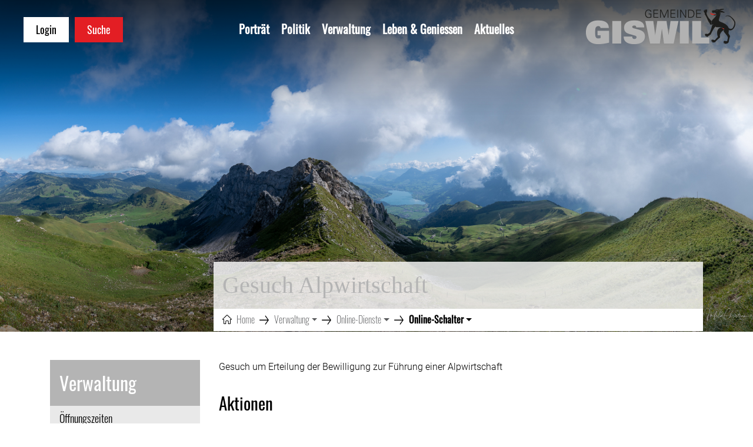

--- FILE ---
content_type: text/html; charset=UTF-8
request_url: https://www.giswil.ch/online-schalter/32990/detail
body_size: 11719
content:
<!doctype html>

    <html lang="de-CH"> 
<head>
    
    <meta charset="UTF-8"/><meta property="cms:stats-title" content="Verwaltung/Online-Dienste/Online-Schalter/Gesuch Alpwirtschaft">
        <meta property="cms:stats-objtype" content="onlinedienst">                            <meta property="cms:stats-type" content="on">
    <meta property="cms:stats-objid" content="32990">
    <meta property="cms:stats-trackerid"
          content="139">
    <meta property="cms:stats-url" content="https://stats.i-web.ch/statistic.php">

    <meta name="keywords" content="Alpwirtschaft, Bewilligung , Gesuch, Bewirtung"/>
            <meta http-equiv="x-ua-compatible" content="ie=edge">
    <meta name="viewport" content="width=device-width, initial-scale=1">

            <title>    Giswil - Gesuch Alpwirtschaft
</title>

            <meta property="og:title" content="Gesuch Alpwirtschaft" />
<meta property="og:type" content="" />
<meta property="og:url" content="https://www.giswil.ch/online-schalter/32990/detail" />

                    <link href="/compiled/legacy/css/legacy.9c5facc20eacee6a3099.css" type="text/css" rel="stylesheet"/><link rel="shortcut icon" href="/dist/giswil-ow/2021/images/icons/favicon.4383427c391e399640a5.ico" />
    <link rel="apple-touch-icon" sizes="180x180" href="/dist/giswil-ow/2021/images/icons/apple-touch-icon.64a9f1213d18f3f2c4b6.png">
    <link rel="icon" type="image/png" sizes="32x32" href="/dist/giswil-ow/2021/images/icons/favicon-32x32.cf223f5bad478af5e2c6.png">
    <link rel="icon" type="image/png" sizes="16x16" href="/dist/giswil-ow/2021/images/icons/favicon-16x16.51348895ded00707a6bb.png">
    <link rel="mask-icon" href="/dist/giswil-ow/2021/images/icons/safari-pinned-tab.c63504407bc118df5620.svg" color="#5bbad5">
    <link href="/dist/giswil-ow/2021/css/main.7abec3bff2d8c7269d5b.css"
        type="text/css"
        rel="stylesheet" />


            <script type="text/javascript" src="/compiled/legacy/js/legacy.51916f73dcb2b798ddfe.js"></script>
<link rel="stylesheet" href="/assets/styles/app-99aa06d3014798d86001c324468d497f.css">
<script type="importmap">
{
    "imports": {
        "app": "/assets/app-984d9b8fe51b35b653b538b1fef3f048.js",
        "/assets/styles/app.css": "data:application/javascript,"
    }
}
</script>
<link rel="modulepreload" href="/assets/app-984d9b8fe51b35b653b538b1fef3f048.js">
<script type="module">import 'app';</script>
    
        </head>

    <body data-header-selector=".header-container" data-footer-selector=".footer-container" class="onlinedienst_32990">

            
    
        <div class="icms-a4a-sprunglinks">
    <ul><li>
                <a accesskey="0" title="[ALT + 0]" href="/_rtr/home" class="sr-only sr-only-focusable">zur Startseite</a>
            </li><li>
            <a accesskey="1" title="[ALT + 1]" href="#icms-navbar" class="sr-only sr-only-focusable">Direkt zur Hauptnavigation</a>
        </li>
        <li>
            <a accesskey="2" title="[ALT + 2]" href="#maincontent" class="sr-only sr-only-focusable">Direkt zum Inhalt</a>
        </li>
        <li>
            <a accesskey="3" title="[ALT + 3]" href="/_rtr/suchformular" class="sr-only sr-only-focusable">Direkt zur Suche</a>
        </li>
        <li>
            <a accesskey="4" title="[ALT + 4]" href="/_rtr/index" class="sr-only sr-only-focusable">Direkt zum Stichwortverzeichnis</a>
        </li></ul>
</div>

        
<header id="site-header" class="fixed-top header-container"><div class="header__middle container-fluid">
            <div class="container">
                <div class="row">
                    <div class="col-8 col-lg-2"><ul class="nav__meta navbar-nav d-flex flex-row mt-md-3">
                            
                            <li class="nav-item">

                                <!-- hamburger -->
                                <button id="icms-hamburger"
                                    class="hamburger-one position-relative"
                                    aria-expanded="false"
                                    aria-label="Toggle navigation">

                                        Menu

                                </button>
                                
                            </li>
    <!-- Button trigger modal // data-target = modalId -->
    <li class="nav-item">
        <button type="button" class="btn-modal-login btn btn--modal-trigger" data-toggle="modal" data-target="#login"><svg class="cms-icon cms-icon-user" height="512" viewBox="0 0 32 32" width="512" xmlns="http://www.w3.org/2000/svg">
    <circle cx="16" cy="8" r="7"/>
    <path d="m20.97 17h-9.94a8.04 8.04 0 0 0 -8.03 8.03v4.97a1 1 0 0 0 1 1h24a1 1 0 0 0 1-1v-4.97a8.04 8.04 0 0 0 -8.03-8.03z"/>
</svg> <span class="sr-only">Login</span></button>
    </li>

    
    <!-- Button trigger modal // data-target = modalId -->
    <li class="nav-item">
        <button type="button" class="btn-modal-search btn btn--modal-trigger" data-toggle="modal" data-target="#search"><svg version="1.1" class="cms-icon cms-icon-search" xmlns="http://www.w3.org/2000/svg" x="0px" y="0px" viewBox="0 0 507.539 507.539" style="enable-background:new 0 0 507.539 507.539;" xml:space="preserve">
<g>
	<g>
		<path d="M338.579,316.019c68.492-80.951,58.391-202.099-22.56-270.59s-202.099-58.391-270.59,22.56s-58.391,202.099,22.56,270.59
			c71.584,60.567,176.446,60.567,248.03,0l168.8,168.96l22.72-22.72L338.579,316.019z M192.179,352.179
			c-88.366,0-160-71.634-160-160s71.634-160,160-160s160,71.634,160,160S280.545,352.179,192.179,352.179z"/>
	</g>
</g>
</svg>
 <span class="sr-only">Suche</span></button>
    </li>
                            <li class="nav-item">
                                                                    </li></ul>
                        
                    </div><!-- /.col -->
                    
                    <div class="col-1 col-lg-8">
                        
                        <nav class="icms-mainmenu-container navbar-md-collapse mt-md-3">
                            <div id="icms-navbar"
                            data-open-to-current="0"
                            data-elippsis-overflow="1"
                            class="w-100 justify-content-between"
                            data-hamburger-hidden-above="767">
                                <ul id="menu-main-menu" class="order-first">
            <li class="first has-sub menu-item  menu-portrait menu-level-1"><a href="/portrait">Porträt</a><ul class="sub-menu sub-menu-level-2">
            <li class="icms-menu-repeated-title"><a class="menuLevelTitle" href="/portrait">
                    Porträt
                    </a></li>
                <li class="first menu-item  menu-geschichte menu-level-2"><a href="/geschichte">Geschichte</a>
        </li><li class="menu-item  menu-fotogalerie menu-level-2"><a href="/fotoalbum">Fotoalbum</a>
        </li><li class="menu-item  menu-telefonnummern menu-level-2"><a href="/telefonnummern">Telefonnummern</a>
        </li><li class="menu-item  menu-gemeindeinzahlen menu-level-2"><a href="/gemeindeinzahlen">Gemeinde in Zahlen</a>
        </li><li class="last menu-item  menu-wappen menu-level-2"><a href="/wappen">Wappen</a>
        </li>
        </ul>
        </li><li class="has-sub menu-item  menu-politik menu-level-1"><a href="/politik">Politik</a><ul class="sub-menu sub-menu-level-2">
            <li class="icms-menu-repeated-title"><a class="menuLevelTitle" href="/politik">
                    Politik
                    </a></li>
                <li class="first menu-item  menu-uebersichtpolitik menu-level-2"><a href="/uebersichtpolitik">Übersicht</a>
        </li><li class="menu-item  menu-behoerden menu-level-2"><a href="/behoerden">Behörden</a>
        </li><li class="menu-item  menu-kommissionen menu-level-2"><a href="/kommissionen">Kommissionen</a>
        </li><li class="menu-item  menu-behoerdenmitglieder menu-level-2"><a href="/behoerdenmitglieder">Behördenmitglieder</a>
        </li><li class="menu-item  menu-parteien menu-level-2"><a href="/parteien">Parteien</a>
        </li><li class="has-sub menu-item  menu-abstimmungen menu-level-2"><a href="/abstimmungen">Abstimmung und Wahlen</a><ul class="sub-menu sub-menu-level-3">
            <li class="icms-menu-repeated-title"><a class="menuLevelTitle" href="/abstimmungen">
                    Abstimmung und Wahlen
                    </a></li>
                <li class="first menu-item  menu-abstimmungen.vorlagen menu-level-3"><a href="/abstimmungen/vorlagen">Abstimmungsvorlagen</a>
        </li><li class="last menu-item  menu-abstimmungen.polinfos menu-level-3"><a href="/abstimmungen/informationen">Generelle Informationen</a>
        </li>
        </ul>
        </li><li class="menu-item  menu-budgetrechnung menu-level-2"><a href="/budgetrechnung">Budget, Rechnung</a>
        </li><li class="last menu-item  menu-sitzung menu-level-2"><a href="/sitzung">Gemeindeversammlungen</a>
        </li>
        </ul>
        </li><li class="currentAncestor has-sub menu-item  menu-verwaltung menu-level-1"><a href="/verwaltung">Verwaltung</a><ul class="sub-menu sub-menu-level-2">
            <li class="icms-menu-repeated-title"><a class="menuLevelTitle" href="/verwaltung">
                    Verwaltung
                    </a></li>
                <li class="first menu-item  menu-oeffnungszeiten menu-level-2"><a href="/oeffnungszeiten">Öffnungszeiten</a>
        </li><li class="menu-item  menu-personenregister menu-level-2"><a href="/personenregister">Personenregister</a>
        </li><li class="menu-item  menu-aemter menu-level-2"><a href="/aemter">Ämter</a>
        </li><li class="menu-item  menu-dienstleistungen menu-level-2"><a href="/dienstleistungen">Dienstleistungen</a>
        </li><li class="currentAncestor has-sub menu-item  menu-onlineschalter2 menu-level-2"><a href="/onlineschalter2">Online-Dienste</a><ul class="sub-menu sub-menu-level-3">
            <li class="icms-menu-repeated-title"><a class="menuLevelTitle" href="/onlineschalter2">
                    Online-Dienste
                    </a></li>
                <li class="active first menu-item  menu-online-schalter menu-level-3"><a href="/online-schalter">Online-Schalter<span class="sr-only">(ausgewählt)</span></a>
        </li><li class="menu-item  menu-publikationen menu-level-3"><a href="/publikationen">Publikationen / Downloads</a>
        </li><li class="last menu-item  menu-reglemente menu-level-3"><a href="/reglemente">Reglemente</a>
        </li>
        </ul>
        </li><li class="menu-item  menu-abfall menu-level-2"><a href="/abfall">Abfallentsorgung</a>
        </li><li class="menu-item  menu-raumreservation menu-level-2"><a href="/raumreservation">Raumreservation</a>
        </li><li class="last has-sub menu-item  menu-bildung menu-level-2"><a href="/bildung">Schule, Bildung</a><ul class="sub-menu sub-menu-level-3">
            <li class="icms-menu-repeated-title"><a class="menuLevelTitle" href="/bildung">
                    Schule, Bildung
                    </a></li>
                <li class="first last menu-item  menu-unsereschule menu-level-3"><a href="/unsereschule">Unsere Schule</a>
        </li>
        </ul>
        </li>
        </ul>
        </li><li class="has-sub menu-item  menu-lebengeniessen menu-level-1"><a href="/lebengeniessen">Leben &amp; Geniessen</a><ul class="sub-menu sub-menu-level-2">
            <li class="icms-menu-repeated-title"><a class="menuLevelTitle" href="/lebengeniessen">
                    Leben &amp; Geniessen
                    </a></li>
                <li class="first menu-item  menu-sehenswuerdigkeiten menu-level-2"><a href="/sehenswuerdigkeiten">Sehenswürdigkeiten</a>
        </li><li class="menu-item  menu-tourismus menu-level-2"><a href="/tourismus">Tourismus</a>
        </li><li class="has-sub menu-item  menu-vereinsliste menu-level-2"><a href="/vereinsliste">Vereinsliste</a><ul class="sub-menu sub-menu-level-3">
            <li class="icms-menu-repeated-title"><a class="menuLevelTitle" href="/vereinsliste">
                    Vereinsliste
                    </a></li>
                <li class="first last menu-item  menu-ihrenvereinmelden menu-level-3"><a href="/ihrenvereinmelden">Ihren Verein melden</a>
        </li>
        </ul>
        </li><li class="has-sub menu-item  menu-gewerbe menu-level-2"><a href="/gewerbe">Wirtschaft, Gewerbe</a><ul class="sub-menu sub-menu-level-3">
            <li class="icms-menu-repeated-title"><a class="menuLevelTitle" href="/gewerbe">
                    Wirtschaft, Gewerbe
                    </a></li>
                <li class="first menu-item  menu-allgwirtschaft menu-level-3"><a href="/allgwirtschaft">Übersicht</a>
        </li><li class="menu-item  menu-baulandkataster menu-level-3"><a href="/baulandkataster">Baulandkataster</a>
        </li><li class="has-sub menu-item  menu-immobilien menu-level-3"><a href="/immobilien">Immobilien</a><ul class="sub-menu sub-menu-level-4">
            <li class="icms-menu-repeated-title"><a class="menuLevelTitle" href="/immobilien">
                    Immobilien
                    </a></li>
                <li class="first last menu-item  menu-newhomered menu-level-4"><a href="/newhomered" target="_blank">newhome.ch</a>
        </li>
        </ul>
        </li><li class="last menu-item  menu-firmenverzeichnis menu-level-3"><a href="/firmenverzeichnis">Firmenverzeichnis</a>
        </li>
        </ul>
        </li><li class="menu-item  menu-gesundheitalter menu-level-2"><a href="/gesundheitalter">Gesundheit, Alter</a>
        </li><li class="last has-sub menu-item  menu-kirchen menu-level-2"><a href="/kirchen">Kirchen</a><ul class="sub-menu sub-menu-level-3">
            <li class="icms-menu-repeated-title"><a class="menuLevelTitle" href="/kirchen">
                    Kirchen
                    </a></li>
                <li class="first menu-item  menu-kathkirche menu-level-3"><a href="/kathkirche">Röm.-kath. Kirche</a>
        </li><li class="last menu-item  menu-refkirche menu-level-3"><a href="/refkirche">Evang.-ref. Kirche</a>
        </li>
        </ul>
        </li>
        </ul>
        </li><li class="last has-sub menu-item  menu-aktuelles menu-level-1"><a href="/aktuelles">Aktuelles</a><ul class="sub-menu sub-menu-level-2">
            <li class="icms-menu-repeated-title"><a class="menuLevelTitle" href="/aktuelles">
                    Aktuelles
                    </a></li>
                <li class="first menu-item  menu-anlaesseaktuelles menu-level-2"><a href="/anlaesseaktuelles">Anlässe</a>
        </li><li class="menu-item  menu-aktuellesinformationen menu-level-2"><a href="/aktuellesinformationen">Neuigkeiten</a>
        </li><li class="menu-item  menu-spartageskarte-gemeinde menu-level-2"><a href="/spartageskartegemeinde">Spartageskarte Gemeinde</a>
        </li><li class="last menu-item  menu-infogiswil menu-level-2"><a href="/infogiswil">Info Giswil</a>
        </li>
        </ul>
        </li>
        </ul>

                            </div>
                        </nav>
                        
                    </div><!-- /.col -->
                    
                    <div class="col-3 col-lg-2 d-flex align-items-end flex-column">
                        
                        <a href="/" class="navbar-brand">
                                                            <picture>
                                    <source srcset="/dist/giswil-ow/2021/images/logo.05fe56c28f34be2faddc.png" media="(max-width: 767px)">
                                    <img src="/dist/giswil-ow/2021/images/logo.05fe56c28f34be2faddc.png" alt="Giswil" />
                                </picture>
                                                        <span class="sr-only">Giswil</span>
                        </a>
                        
                    </div><!-- /.col -->
                    
                </div>
            </div>
        </div>
    </header>
    <!-- modal -->
    <div class="modal fade" id="contact" tabindex="-1" aria-labelledby="modalLabel" aria-hidden="true">
      <div class="modal-dialog modal-dialog--left modal-md">
        <div class="modal-content"><div class="modal-header">
                <h1 class="modal-title h2" id="modalLabel">Kontakt</h1>
                <button type="button" class="close" data-dismiss="modal" aria-label="modal.close">
                  <span aria-hidden="true"><svg height="512" viewBox="0 0 32 32" width="512" xmlns="http://www.w3.org/2000/svg" class="cms-icon cms-icon-close-1">
    <g id="Layer_22">
        <path d="m21 12.46-3.59 3.54 3.59 3.54a1 1 0 0 1 0 1.46 1 1 0 0 1 -.71.29 1 1 0 0 1 -.7-.29l-3.59-3.59-3.54 3.59a1 1 0 0 1 -.7.29 1 1 0 0 1 -.71-.29 1 1 0 0 1 0-1.41l3.54-3.59-3.54-3.54a1 1 0 0 1 1.41-1.41l3.54 3.54 3.54-3.54a1 1 0 0 1 1.46 1.41zm4.9 13.44a14 14 0 1 1 0-19.8 14 14 0 0 1 0 19.8zm-1.41-18.39a12 12 0 1 0 0 17 12 12 0 0 0 0-17z"/>
    </g>
</svg></span>
                </button>
            </div><!-- /.modal-header --><div class="modal-body">

<div class="partial__modalKontakt ">

    <div class="partial__content row row-cols-1">
        <div class="col-12">
            <div class="row">
                <div class="col-12">
                    <h2 class="h3">Administration communale</h2>
                    <p>
                        Gemeinde Giswil<br/>
                        Bahnhofplatz 1<br/>
                        6074 Giswil
                    </p>
                    <p><a href="tel:041 676 77 00">041 676 77 00</a><br/><a href="mailto:gemeinde@giswil.ow.ch">gemeinde@giswil.ow.ch</a></p>
                </div>
                <div class="col-12">
                    <h2 class="h3">Arrondissement de l'État-Civil</h2>
                    <p>
                        Gemeinde Giswil<br/>
                        Bahnhofplatz 1<br/>
                        6074 Giswil
                    </p>
                    <p>
                        022 758 03 20/21<br/>
                        <a href="mailto:etatcivil@pregny-chambesy.ch">etatcivil@pregny-chambesy.ch</a>
                    </p>
                </div>
            </div><!-- /.row -->
            <div class="row">
                <div class="col-12">
                    <h2 class="h3">Öffnungszeiten</h2>
                    <p>
Montag bis Donnerstag:<br />	
08.00 - 11.30 Uhr und 13.30 - 17.00 Uhr<br />
<br />
Freitag und vor allg. Feiertagen:<br />	
08.00 - 11.30 Uhr und 13.30 - 16.30 Uhr
</p>
                </div>
            </div>
        </div><!-- /col-12 -->
    </div>
</div>
</div><!-- /.modal-body --></div><!-- /.modal-content -->
      </div><!-- /.modal-dialog -->
    </div><!-- /.modal -->

    
    <!-- modal -->
    <div class="modal fade" id="login" tabindex="-1" aria-labelledby="modalLabel" aria-hidden="true">
      <div class="modal-dialog modal-dialog--left modal-md">
        <div class="modal-content"><div class="modal-header">
                <h1 class="modal-title h2" id="modalLabel">Login</h1>
                <button type="button" class="close" data-dismiss="modal" aria-label="modal.close">
                  <span aria-hidden="true"><svg height="512" viewBox="0 0 32 32" width="512" xmlns="http://www.w3.org/2000/svg" class="cms-icon cms-icon-close-1">
    <g id="Layer_22">
        <path d="m21 12.46-3.59 3.54 3.59 3.54a1 1 0 0 1 0 1.46 1 1 0 0 1 -.71.29 1 1 0 0 1 -.7-.29l-3.59-3.59-3.54 3.59a1 1 0 0 1 -.7.29 1 1 0 0 1 -.71-.29 1 1 0 0 1 0-1.41l3.54-3.59-3.54-3.54a1 1 0 0 1 1.41-1.41l3.54 3.54 3.54-3.54a1 1 0 0 1 1.46 1.41zm4.9 13.44a14 14 0 1 1 0-19.8 14 14 0 0 1 0 19.8zm-1.41-18.39a12 12 0 1 0 0 17 12 12 0 0 0 0-17z"/>
    </g>
</svg></span>
                </button>
            </div><!-- /.modal-header --><div class="modal-body">

<div class="partial__modalLogin ">

    <div class="partial__content row row-cols-1">
        <div class="col-12" tabindex="-1">
                            <p>Bitte geben Sie Ihre E-Mail-Adresse und Ihr Passwort an.</p>                 <form action="#" method="post">
                    <div class="form-group">
                        <input type="email" class="form-control" placeholder="E-Mail" name="_username" id="inputEmail"/>
                    </div>
                    <div class="form-group">
                        <input type="password" class="form-control" placeholder="Passwort" name="_password" id="inputPassword"/>
                        <small id="passwordHelp" class="form-text text-muted"><a href="/_rtr/profile_reset_password">Passwort vergessen?</a></small>
                    </div>
                    <button type="submit" class="btn btn-primary">Login</button>
                </form>
                <h2 class="h3">Haben Sie noch kein Benutzerkonto?</h2>
                <p>
                    Wenn Sie unsere Online- oder Abo-Dienste nutzen und Anlässe oder andere Inhalte erfassen möchten, benötigen Sie oft ein Benutzerkonto. Es erleichtert Ihnen die Arbeit, und Sie behalten die Übersicht.<br>
                    <a href="/_rtr/profile_create_profile">Benutzerkonto erstellen</a>
                </p>
                    </div>
    </div>
</div>
</div><!-- /.modal-body --></div><!-- /.modal-content -->
      </div><!-- /.modal-dialog -->
    </div><!-- /.modal -->

    
    <!-- modal -->
    <div class="modal fade" id="search" tabindex="-1" aria-labelledby="modalLabel" aria-hidden="true">
      <div class="modal-dialog modal-dialog--left modal-md">
        <div class="modal-content"><div class="modal-header">
                <h1 class="modal-title h2" id="modalLabel">Suche</h1>
                <button type="button" class="close" data-dismiss="modal" aria-label="modal.close">
                  <span aria-hidden="true"><svg height="512" viewBox="0 0 32 32" width="512" xmlns="http://www.w3.org/2000/svg" class="cms-icon cms-icon-close-1">
    <g id="Layer_22">
        <path d="m21 12.46-3.59 3.54 3.59 3.54a1 1 0 0 1 0 1.46 1 1 0 0 1 -.71.29 1 1 0 0 1 -.7-.29l-3.59-3.59-3.54 3.59a1 1 0 0 1 -.7.29 1 1 0 0 1 -.71-.29 1 1 0 0 1 0-1.41l3.54-3.59-3.54-3.54a1 1 0 0 1 1.41-1.41l3.54 3.54 3.54-3.54a1 1 0 0 1 1.46 1.41zm4.9 13.44a14 14 0 1 1 0-19.8 14 14 0 0 1 0 19.8zm-1.41-18.39a12 12 0 1 0 0 17 12 12 0 0 0 0-17z"/>
    </g>
</svg></span>
                </button>
            </div><!-- /.modal-header --><div class="modal-body"><div class="partial__modalSearch "><div class="partial__content row row-cols-1">                        <div class="col-12" data-webpack-module="quicksearch2"
                 data-search-url="/suchen/quicksearch"
                 data-max-results="7"
                 data-search-input="#searchInputFieldSlider560"
                 data-results-container="#icms-quicksearch-results-container11"
                 data-autocomplete-search-filter='{&quot;entityType&quot;:[&quot;aggThemaContaktnetbereiche&quot;,&quot;aggThemaContaktnetenbereiche&quot;,&quot;aggThemaContaktnetfrbereiche&quot;,&quot;aggThemaContaktnetitbereiche&quot;,&quot;aggThemaLebensthemenbereiche&quot;,&quot;aggThemaThemenbereiche&quot;,&quot;dienst&quot;,&quot;behoerde&quot;,&quot;departement&quot;,&quot;themenbereich&quot;,&quot;amt&quot;,&quot;sekretariat&quot;,&quot;aggschoolwebamteinheit&quot;,&quot;schulhaus&quot;,&quot;kindergarten&quot;]}'> 
                <form role="search" action="/suchen" method="get" id="icms-quicksearch-form166">
                    <div class="input-group">
                        <label class="sr-only" for="searchInputFieldSlider560">Suche</label>
                        <input type="text" class="form-control" placeholder="Suchbegriff eingeben..." id="searchInputFieldSlider560" name="query" value="" autocomplete="off">
                        <div class="input-group-append">
                            <button type="submit" class="btn btn-primary" aria-label="Suche"><svg fill="#ffff" version="1.1" class="cms-icon cms-icon-search" xmlns="http://www.w3.org/2000/svg" x="0px" y="0px" viewBox="0 0 507.539 507.539" style="enable-background:new 0 0 507.539 507.539;" xml:space="preserve">
<g>
	<g>
		<path d="M338.579,316.019c68.492-80.951,58.391-202.099-22.56-270.59s-202.099-58.391-270.59,22.56s-58.391,202.099,22.56,270.59
			c71.584,60.567,176.446,60.567,248.03,0l168.8,168.96l22.72-22.72L338.579,316.019z M192.179,352.179
			c-88.366,0-160-71.634-160-160s71.634-160,160-160s160,71.634,160,160S280.545,352.179,192.179,352.179z"/>
	</g>
</g>
</svg>
</button>
                        </div>
                    </div>
                </form>

                <div class="icms-quicksearch-results-block" id="icms-quicksearch-results-container11">
                    <!-- Search result line -->
                    <div class="quicksearch-result-item">
                        <p><a href="#link">{title}</a></p>
                    </div>
                    <!-- Search result last line, show more -->
                    <div class="quicksearch-result-more">
                        <p><a href="#linkmore" class="search-show-all">Alle Ergebnisse anzeigen...</a></p>
                    </div>
                    <!-- Search result nothing found -->
                    <div class="quicksearch-no-results">
                        <p>Keine Ergebnisse in der Schnellsuche.
                            <a id="quicksearch-continue-to-search-link-id" href="/_rtr/suchformular">
                                Weiter zur Volltextsuche.
                            </a>
                        </p>
                    </div>
                </div>
            </div><div class="col-12"><h2 class="h3">Oft gesucht</h2>
                <ul class="list-group list-group-flush"><li class="list-group-item">
                          <a href="https://www.korporation-giswil.ch/" target="_blank">Korporation Giswil
                          </a>
                      </li><li class="list-group-item">
                          <a href="https://www.giswil.ch/_rtr/amt_8884">Gemeindewasserversorgung
                          </a>
                      </li><li class="list-group-item">
                          <a href="https://www.ow.ch/" target="_blank">Kanton Obwalden
                          </a>
                      </li></ul>
            </div></div>
</div></div><!-- /.modal-body --></div><!-- /.modal-content -->
      </div><!-- /.modal-dialog -->
    </div><!-- /.modal -->

        <main role="main">
                                <div class="swimlane__masthead">
                <div class="masthead__layout">
                    <div class="masthead__image">
                        <picture>            <!--[if IE 9]>
            <video style="display: none;"><![endif]-->

            <source media="(min-width: 576px)"  srcset="/dist/giswil-ow/2021/images/banner-follow.1d3ea9abd5f496edd0a7.jpg"/><source media="(max-width: 575px)"  srcset="/dist/giswil-ow/2021/images/banner-follow.1d3ea9abd5f496edd0a7.jpg, /dist/giswil-ow/2021/images/banner-follow.1d3ea9abd5f496edd0a7.jpg 2x"/>            <!--[if IE 9]></video><![endif]-->        <img src="/dist/giswil-ow/2021/images/banner-follow.1d3ea9abd5f496edd0a7.jpg" alt="" class="img-fluid"/>
        </picture>

                    </div>
                    <div class="masthead__header">
                        <div class="masthead__header__container container">
                            <div class="col-lg-9 offset-lg-3">
                                <div class="partial__breadcrumb pt-3">
                                    <nav aria-label="breadcrumb">
                                        <!-- Breadcrumb1 start (default) -->
                                        <a class="breadcrumb-home" href="/"><svg class="cms-icon cms-icon-home-1" height="512pt" viewBox="0 0 512 512.01067" width="512pt" xmlns="http://www.w3.org/2000/svg">
    <path d="m410.671875 512.011719h-85.332031c-8.832032 0-16-7.167969-16-16v-138.667969c0-2.945312-2.390625-5.332031-5.335938-5.332031h-96c-2.941406 0-5.332031 2.386719-5.332031 5.332031v138.667969c0 8.832031-7.167969 16-16 16h-85.332031c-20.585938 0-37.335938-16.746094-37.335938-37.335938v-197.332031h-37.332031c-14.699219 0-26.66796875-11.96875-26.66796875-26.667969 0-7.058593 2.88281275-13.972656 7.89453175-18.984375l237.035156-227.242187c6.1875-5.933594 15.957031-5.933594 22.144531 0l236.800781 226.984375c5.246094 5.269531 8.125 12.183594 8.125 19.242187 0 14.699219-11.964844 26.667969-26.664062 26.667969h-37.335938v197.332031c0 20.589844-16.746094 37.335938-37.332031 37.335938zm-69.332031-32h69.332031c2.902344 0 5.332031-2.433594 5.332031-5.335938v-213.332031c0-8.832031 7.167969-16 16-16h40.128906l-216.128906-207.167969-216.125 207.167969h40.125c8.832032 0 16 7.167969 16 16v213.332031c0 2.902344 2.433594 5.335938 5.335938 5.335938h69.332031v-122.667969c0-20.585938 16.746094-37.332031 37.332031-37.332031h96c20.589844 0 37.335938 16.746093 37.335938 37.332031zm0 0"/>
</svg></a>
                                         <ul id="icms-breadcrumbs" class="breadcrumb m-0" itemscope itemtype="http://schema.org/BreadcrumbList"><li class="breadcrumb-item">
                        <a title="Go to Home" href="/_rtr/home">Home</a><meta itemprop="position" content="1"/><span class="separator"></span></li><li class="breadcrumb-item verwaltung" itemprop="itemListElement" itemscope itemtype="http://schema.org/ListItem">
                            <a itemprop="item" data-toggle="dropdown" href="#" role="button" aria-haspopup="true" aria-expanded="false">
                                <span class="nav-dropdown-trigger">Verwaltung</span></a>
                            <meta itemprop="position" content="2"/><span class="separator"></span><div class="dropdown-menu">        <ul>
            
                <li class="">        <a href="/portrait">Porträt</a>        
    </li>

    
                <li>        <a href="/politik">Politik</a>        
    </li>

    
                <li class="active">        <a href="/verwaltung">Verwaltung</a>        
    </li>

    
                <li>        <a href="/lebengeniessen">Leben &amp; Geniessen</a>        
    </li>

    
                <li class="">        <a href="/aktuelles">Aktuelles</a>        
    </li>

    

    </ul>
</div></li><li class="breadcrumb-item onlineschalter2" itemprop="itemListElement" itemscope itemtype="http://schema.org/ListItem">
                            <a itemprop="item" data-toggle="dropdown" href="#" role="button" aria-haspopup="true" aria-expanded="false">
                                <span class="nav-dropdown-trigger">Online-Dienste</span></a>
                            <meta itemprop="position" content="3"/><span class="separator"></span><div class="dropdown-menu">        <ul>
            
                <li class="">        <a href="/oeffnungszeiten">Öffnungszeiten</a>        
    </li>

    
                <li>        <a href="/personenregister">Personenregister</a>        
    </li>

    
                <li>        <a href="/aemter">Ämter</a>        
    </li>

    
                <li>        <a href="/dienstleistungen">Dienstleistungen</a>        
    </li>

    
                <li class="active">        <a href="/onlineschalter2">Online-Dienste</a>        
    </li>

    
                <li>        <a href="/abfall">Abfallentsorgung</a>        
    </li>

    
                <li>        <a href="/raumreservation">Raumreservation</a>        
    </li>

    
                <li class="">        <a href="/bildung">Schule, Bildung</a>        
    </li>


    </ul>
</div></li><li class="breadcrumb-item active online-schalter" itemprop="itemListElement" itemscope itemtype="http://schema.org/ListItem">
                            <a itemprop="item" data-toggle="dropdown" href="#" role="button" aria-haspopup="true" aria-expanded="false">
                                <span class="nav-dropdown-trigger">Online-Schalter</span></a>
                            <meta itemprop="position" content="4"/><div class="dropdown-menu">        <ul>
            
                <li class="active ">        <span>Online-Schalter</span>        
    </li>

    
                <li>        <a href="/publikationen">Publikationen / Downloads</a>        
    </li>

    
                <li class="">        <a href="/reglemente">Reglemente</a>        
    </li>


    </ul>
</div></li></ul>
                                        <!-- Breadcrumb1 end (default) -->
                                    </nav>
                                </div><!-- /.partial__breadcrumb -->
                                <div class="masthead__header__content pt-3">
                                    





                                    <div class="d-flex justify-content-end">                </div><h1 class="contentTitle">Gesuch Alpwirtschaft</h1>
                                </div><!-- /.masthead__header__content -->
                            </div><!-- /.col -->
                        </div>
                    </div>
                </div>
            </div>
            <div class="swimlane__maincontent">
                    <div class="container py-md-5">
                        <div class="swimlane__content row"><aside><button id="sidebar__nav__toggler" class="btn btn-outline-primary btn-sm btn-block d-block d-lg-none mb-3" type="button" data-toggle="collapse" data-target="#sidebar__nav" aria-expanded="false" aria-controls="sidebar__nav">Menü anzeigen</button>
<div id="sidebar__nav" class="collapse d-lg-block">
    <nav>
                <h3 class="  ">Verwaltung</h3><ul class="menu_level_1">
                    <li class=" sidebar-item  sidebar-oeffnungszeiten sidebar-level-2"><a href="/oeffnungszeiten" class="dropdown-item">Öffnungszeiten</a>
            </li><li class="sidebar-item  sidebar-personenregister sidebar-level-2"><a href="/personenregister" class="dropdown-item">Personenregister</a>
            </li><li class="sidebar-item  sidebar-aemter sidebar-level-2"><a href="/aemter" class="dropdown-item">Ämter</a>
            </li><li class="sidebar-item  sidebar-dienstleistungen sidebar-level-2"><a href="/dienstleistungen" class="dropdown-item">Dienstleistungen</a>
            </li><li class="activeAncestor sidebar-item  sidebar-onlineschalter2 sidebar-level-2"><a href="/onlineschalter2" class="dropdown-item">Online-Dienste</a><ul class="menu_level_2">
                    <li class="active  sidebar-item  sidebar-online-schalter sidebar-level-3"><a href="/online-schalter" class="dropdown-item">Online-Schalter<span class="sr-only">(ausgewählt)</span></a>
            </li><li class="sidebar-item  sidebar-publikationen sidebar-level-3"><a href="/publikationen" class="dropdown-item">Publikationen / Downloads</a>
            </li><li class=" sidebar-item  sidebar-reglemente sidebar-level-3"><a href="/reglemente" class="dropdown-item">Reglemente</a>
            </li>
                </ul>
            </li><li class="sidebar-item  sidebar-abfall sidebar-level-2"><a href="/abfall" class="dropdown-item">Abfallentsorgung</a>
            </li><li class="sidebar-item  sidebar-raumreservation sidebar-level-2"><a href="/raumreservation" class="dropdown-item">Raumreservation</a>
            </li><li class=" sidebar-item  sidebar-bildung sidebar-level-2"><a href="/bildung" class="dropdown-item">Schule, Bildung</a>
            </li>
                </ul>
    </nav>
</div></aside><div class="maincontent">
                                <div class="row icms-i-speaker">
                                                                                
                                                                                                                                                                                        

    <div class="icms-content-col-a ">
            <div class="row">
                <div class="icms-block-container ">
            <div class="icms-text-container"><div class="icms-wysiwyg">Gesuch um Erteilung der Bewilligung zur F&uuml;hrung einer Alpwirtschaft</div></div>
        </div>        
    
                                
            <div class="icms-block-container ">
            <div class="icms-text-container "><h2>Aktionen</h2></div>
        </div>
        
                        
                <div class="icms-block-container ">
            <div class="icms-text-container"><div class="row">
                
                    
                                                                
                    <div class="col-lg-4 col-sm-6 form-group">
                        <a title="6" role="button" class="icms-btn icms-btn-primary icms-btn-block " target="_blank"
               href="/online-schalter/32990/download">
                                    <svg class="cms-icon cms-icon-online-service" width="100%" height="100%" viewBox="0 0 60 60" xmlns="http://www.w3.org/2000/svg">
    <path d="m57.9 47.3c1.3 0 2.3-1 2.3-2.3v-39.2c0-1.3-1-2.3-2.3-2.3h-55.6c-1.3 0-2.3 1-2.3 2.3v39.2c0 1.3 1 2.3 2.3 2.3h23.4l-.4 4.3h-6.6c-1.3 0-2.3 1-2.3 2.3v2.8h27.5v-2.8c0-1.3-1-2.3-2.3-2.3h-6.6l-.4-4.3zm-52.2-4.2c-.6 0-1.1-.5-1.1-1.1v-33.2c0-.6.5-1.1 1.1-1.1h48.8c.6 0 1.1.5 1.1 1.1v33.2c0 .6-.5 1.1-1.1 1.1z"/>
</svg>
                    Download
                            </a>
                    </div>
                            </div></div>
        </div>    
    
            </div>
        </div>

            <div class="icms-content-col-a sr-only">
            <div class="row">
                <div class="icms-block-container ">
            <div class="icms-text-container "><h2 class="sr-only">Zugehörige Objekte</h2></div>
        </div>
            </div>
        </div><div class="icms-accordion-container">
            <div id="icms-accordion-1575429816" role="tablist"><div class="card">
                    <div class="card-header" id="icms_h15754298161">
                        <h3 id="card_1575429816-1" class="icms-accordion-title">
                            <a data-toggle="collapse" href="#icms_collapse15754298161" aria-expanded="false"
                               aria-controls="icms_collapse15754298161" role="button" class="collapsed">Ämter</a>
                        </h3></div>
                    <div id="icms_collapse15754298161" class="collapse " role="tabpanel" aria-labelledby="icms_h15754298161"
                         data-parent="#icms-accordion-1575429816">
                        <div class="card-body">
                            <div class="icms-dt-wrapper"><table class="table icms-dt rs_preserve" cellspacing="0" width="100%" id="icmsTable-1891930057"
               data-dt-type="static"
               data-order="[[ 0, &quot;asc&quot; ]]"
               data-ordering="1"
               data-webpack-module="datatables"
               data-filter-select=""
               data-page-length="20"
               data-page-length-all="Alle"
               data-dom-format=""
               data-paging="1"
               data-disable-paging-info=""
               data-auto-scroll=""
               data-buttons-config="{}"
               data-show-filter-from-item-amount="10"
        ><thead>
                <tr>
                <th scope="col">Name</th>
                <th scope="col">Telefon</th>
                <th scope="col">Kontakt</th>
            </tr>
                </thead><tbody>
            <tr>
                        <td><a href="/_rte/amt/7107" class="icms-link-amt icms-link-int">Gemeindekanzlei</a></td>
                        <td class="icms-static-dt-telefon-output"><a href="tel:0416767700" class="icms-link-telefon">041 676 77 00</a></td>
                        <td class="icms-static-dt-contact-output"><a href="mailto:gemeinde@giswil.ow.ch" class="icms-link-mailto">gemeinde@giswil.ow.ch</a><br></td>
                    </tr>
            </tbody></table></div>
                        </div>
                    </div>
                </div><div class="card">
                    <div class="card-header" id="icms_h15754298162">
                        <h3 id="card_1575429816-2" class="icms-accordion-title">
                            <a data-toggle="collapse" href="#icms_collapse15754298162" aria-expanded="false"
                               aria-controls="icms_collapse15754298162" role="button" class="collapsed">Personen</a>
                        </h3></div>
                    <div id="icms_collapse15754298162" class="collapse " role="tabpanel" aria-labelledby="icms_h15754298162"
                         data-parent="#icms-accordion-1575429816">
                        <div class="card-body">
                            <div class="icms-dt-wrapper">        <table class="table icms-dt rs_preserve" cellspacing="0" width="100%" id="icmsTable-345582627"
           data-webpack-module="datatables"
           data-entity-type="datatables"
           data-entities="{&quot;emptyColumns&quot;:[&quot;_thumbnail&quot;,&quot;_taetigIn&quot;],&quot;data&quot;:[{&quot;email&quot;:&quot;&lt;a href=\&quot;mailto:fabienne.gasser@giswil.ow.ch\&quot;&gt;fabienne.gasser@giswil.ow.ch&lt;\/a&gt;&quot;,&quot;email-sort&quot;:&quot;#342a2c3a3244443208362a4e4e324c0a92363a4e563a40084656082e3801200120&quot;,&quot;_thumbnail&quot;:&quot;&quot;,&quot;_nameVorname&quot;:&quot;&lt;a href=\&quot;\/_rte\/person\/456758\&quot;&gt;Gasser Fabienne&lt;\/a&gt;&quot;,&quot;_nameVorname-sort&quot;:&quot;#362a4e4e324c04342a2c3a32444432011301dcc0dc0b&quot;,&quot;_personFunktion&quot;:&quot;Gemeindeschreiber-Stv.&quot;,&quot;_personFunktion-sort&quot;:&quot;#363242323a4430324e2e384c323a2c324c050e4e505408011a01dcb5dc07&quot;,&quot;_taetigIn&quot;:&quot;&quot;,&quot;_telefon&quot;:&quot;&lt;a class=\&quot;icms-dt-telefon-output\&quot; href=\&quot;tel:0416767717\&quot;&gt;041 676 77 17&lt;\/a&gt;&quot;,&quot;_telefon-sort&quot;:&quot;#131b15041f211f04212104152101110111&quot;}]}"
           data-page-length="20"
           data-page-length-all="Alle"
           data-show-page-length=""data-order="[[ 0, &quot;asc&quot; ]]"data-responsive="true"
           data-date-format=""
           data-time-format=""
           data-date-month-year=""
           data-dt-type="localdynamic"
           data-dom-format=""
           data-filter-select=""
           data-update-address-bar="[]"
           data-is-update-address-bar='false'
           data-auto-scroll=""
           data-search-form-id=""
           data-show-filter-from-item-amount="10"
           data-paging="1"
           data-disable-paging-info=""
    >
        <thead>
        <tr><th data-data="_nameVorname" class="all">Name Vorname</th><th data-data="_personFunktion">Funktion</th><th data-data="_telefon">Telefon</th><th data-data="email">Kontakt</th></tr>
        </thead>
        <tbody></tbody>
    </table></div>
                        </div>
                    </div>
                </div></div>
        </div>
                                            
    
    
                    
                                                                                                                
                                                                </div>
                            </div>
                        </div>
                    </div>
            </div>
            </main>

        
<footer id="site-footer" class="footer-container">    <section class="swimlane__footer footer-top container-fluid">         <div class="container pt-3 py-md-5"><div class="swimlane__content row ">

<div class="partial__footer-top-item  col-12">

    <div class="partial__content row row-cols-1 row-cols-12">
        <div class="container d-print-none">
    <div class="row">
        <div class="col-12 col-md-6 col-lg-3">
            <h2>Kontakt</h2>
            <p>Gemeinde Giswil<br />Bahnhofplatz&nbsp;1<br />6074&nbsp;Giswil<br />Telefon <a href="tel:041 676 77 00">041 676 77 00</a><br /><br />E-Mail <a href="mailto:gemeinde@giswil.ow.ch">gemeinde@giswil.ow.ch</a></p>
        </div>
        <div class="col-12 col-md-6 col-lg-4">
            <h2>Öffnungszeiten</h2>
            <p>
Montag bis Donnerstag:<br />	
08.00 - 11.30 Uhr und 13.30 - 17.00 Uhr<br />
<br />
Freitag und vor allg. Feiertagen:<br />	
08.00 - 11.30 Uhr und 13.30 - 16.30 Uhr
</p>
                                                                                            </div>
        <div class="col-12 col-md-12 col-lg-5">
            <h2>Links</h2>
            <h3 class="sr-only">Toolbar</h3>
    <ul class="list-unstyled">
        <li><a href="/_rtr/sitemap">Sitemap</a></li>
        <li><a href="/_rtr/index">Index A - Z</a></li>
        <li><a href="/_rtr/datenschutz">Datenschutz</a></li>
        <li><a href="/_rtr/impressum">Impressum</a></li>
    </ul>
        </div>
    </div>
</div>
    </div>
</div>
</div></div>
    </section>
        <section class="swimlane__footer footer-toolbar container-fluid">         <div class="container pt-3 py-md-5"><div class="swimlane__content row ">

<div class="partial__footer-toolbar-item  col-12">

    <div class="partial__content row row-cols-1 row-cols-12">
        <div class="container d-print-none">
    <div class="row">
        <div class="col-12">
            © 2026 Giswil
        </div>
    </div>
</div>
    </div>
</div>
</div></div>
    </section></footer>

                        <div class="icms-outdated-browser-container" style="display: none;">
            <div class="icms-outdated-browser-text-container">
                <div class="icms-outdated-browser-title">
                    <p>Achtung: Bitte wechseln Sie den Browser</p>
                </div>
                <div class="icms-outdated-browser-body">
                    <p>Sie besuchen unser Webangebot mit einer veralteten Browserversion (z.B. Internet Explorer, veraltete Safari-Version oder andere). Diese Browserversion wird von den Herstellern nicht mehr unterstützt und verursacht Darstellungs- und Sicherheitsprobleme. Bitte wechseln Sie auf einen aktuellen Browser.</p>
                </div>
            </div>
            <div class="icms-outdated-browser-button-container">
                <a class="icms-outdated-browser-okbutton">Verstanden</a>
            </div>
        </div><div class="icms-outdated-browser-no-form-support" style="display: none;">
            <div class="icms-outdated-browser-no-form-support-container">
                <p>Achtung: Bitte wechseln Sie den Browser</p>
                <p>Das von Ihnen aufgerufene Formular lässt sich leider nicht darstellen. Sie verwenden eine veraltete Browserversion (z.B. Internet Explorer, veraltete Safari-Version oder andere). Diese Browserversion wird von den Herstellern nicht mehr unterstützt und verursacht Darstellungs- und Sicherheitsprobleme. Bitte wechseln Sie auf einen aktuellen Browser.</p>
            </div>
        </div>
    
                        
        <script type="text/javascript"
            src="/dist/giswil-ow/2021/js/main.ee92fa690669a60ed2b5.js"></script>
    
                                                        
                        <script src="/compiled/index/js/index.7ef9bdc747d1af33a23a.js"></script>
    
    
                    <div class="optin-stats"
             style="display: none;">
            <div class="optin-stats-title sr-only">Webstatistik</div>
            <div class="optin-content-box">
                <div class="optin-stats-body">
                    <p>Wir verwenden eine Webstatistik, um herauszufinden, wie wir unser Webangebot für Sie verbessern können. Alle Daten werden anonymisiert und in Rechenzentren in der Schweiz verarbeitet. Mehr Informationen finden Sie unter <a href="/_rtr/datenschutz">“Datenschutz“</a>.</p>
                </div>
                <div class="optin-question-box">
                    <div class="optin-stats-question"><p>Dürfen wir Ihre anonymisierten Daten verwenden?</p></div>
                    <div class="optin-stats-buttons">
                        <a class="optin-stats-yesbutton">Ja</a>
                        <a class="optin-stats-nobutton">Nein</a>
                    </div>
                </div>
            </div>
            <a class="optin-stats-closebutton">&times;</a>
        </div>
    
    </body>

        </html>

    